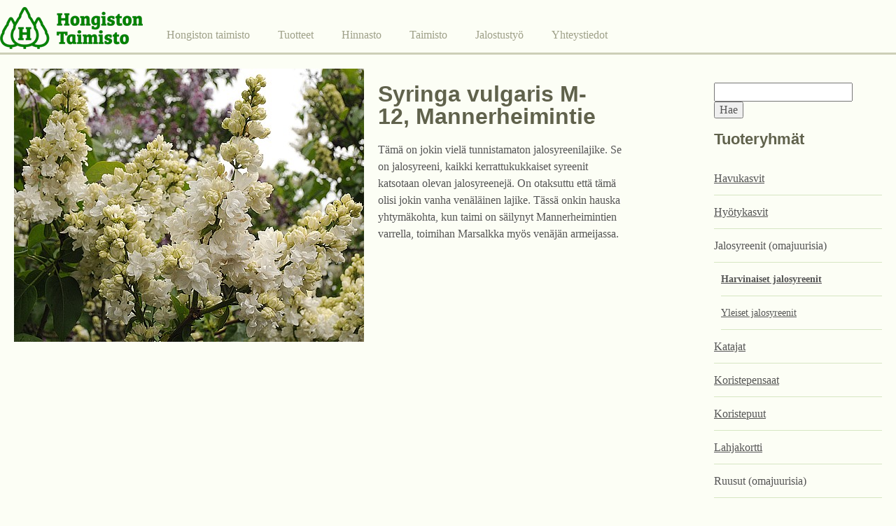

--- FILE ---
content_type: text/html; charset=UTF-8
request_url: https://hongistontaimisto.fi/tuote/syringa-vulgaris-m-12-mannerheimintie/
body_size: 28344
content:
<!DOCTYPE html>
<html lang="fi">
<head>
<title>Syringa vulgaris M-12, Mannerheimintie - Hongiston TaimistoHongiston Taimisto</title>
<meta name="description" content="Syringa vulgaris M-12, Mannerheimintie" />
<meta charset="UTF-8" />
<meta name="viewport" content="width=device-width" />

<!-- The little things -->
	<link rel="profile" href="http://gmpg.org/xfn/11" />
	<link rel="icon" type="image/png" href="https://hongistontaimisto.fi/wp-content/themes/Hongisto/flozo/assets/images/favicon.png" />
	<link rel="pingback" href="https://hongistontaimisto.fi/xmlrpc.php" />
	
<!-- The little things -->
	
<!-- Stylesheets -->	<link rel="stylesheet" href="https://hongistontaimisto.fi/wp-content/themes/Hongisto/flozo/slicknav.min.css">
	<link rel="stylesheet" href="https://hongistontaimisto.fi/wp-content/themes/Hongisto/flozo/style.css" media="all" />
	<link rel="stylesheet" href="https://hongistontaimisto.fi/wp-content/themes/Hongisto/flozo/bjqs.css">
	<link href='http://fonts.googleapis.com/css?family=Bree+Serif' rel='stylesheet' type='text/css'>
	
<!-- Stylesheets -->

<!-- Load scripts quick smart -->
	<script src="https://hongistontaimisto.fi/wp-content/themes/Hongisto/flozo/assets/scripts/modernizr-2.0.6.js"></script>
	<script src="https://hongistontaimisto.fi/wp-content/themes/Hongisto/flozo/js/jquery-1.10.2.min.js"></script>
	<script src="https://hongistontaimisto.fi/wp-content/themes/Hongisto/flozo/js/jquery-ui-1.10.2.min.js"></script>
	<script src="https://hongistontaimisto.fi/wp-content/themes/Hongisto/flozo/js/bjqs-1.3.min.js"></script>
	<script src="https://hongistontaimisto.fi/wp-content/themes/Hongisto/flozo/js/common.js"></script>	<script src="https://hongistontaimisto.fi/wp-content/themes/Hongisto/flozo/js/jquery.slicknav.min.js"></script>
	 
    <!--[if (lt IE 9) & (!IEMobile)]>
		<script src="https://hongistontaimisto.fi/wp-content/themes/Hongisto/flozo/assets/scripts/respond.js"></script>
		<script src="https://hongistontaimisto.fi/wp-content/themes/Hongisto/flozo/assets/scripts/selectivizr-min.js"></script>
	<![endif]-->
<!-- Load scripts quick smart -->	<script>	$(function(){		$('.ylavalikko_mobile ul.menu').slicknav({			label: 'Hongiston Taimisto'		});	});</script>
<style type="text/css">
	ul#menu-main, li.bjqs-prev a, li.bjqs-next a{
		background-color: ;	
	}
	#content .blog ul li a:hover, p.entry-meta, .entry-summary h2 a:hover{
		color: ;
	}
	#content .work ul li h3, #content .work ul li h2{
		border-color: ;
		
	}
	::selection {background: ; color: #fff}
	::-moz-selection {background:; color: #fff}
	
	::selection {background: ; color: #fff}
	.sub-navigation li a:hover, ul li.current_page_item {
		background: ; color: #fff
	}
	li.comment{
		border-bottom: 3px solid ;
	}
	
</style>

<meta name='robots' content='index, follow, max-image-preview:large, max-snippet:-1, max-video-preview:-1' />

	<!-- This site is optimized with the Yoast SEO plugin v20.6 - https://yoast.com/wordpress/plugins/seo/ -->
	<link rel="canonical" href="http://hongistontaimisto.fi/tuote/syringa-vulgaris-m-12-mannerheimintie/" />
	<meta property="og:locale" content="fi_FI" />
	<meta property="og:type" content="article" />
	<meta property="og:title" content="Syringa vulgaris M-12, Mannerheimintie - Hongiston Taimisto" />
	<meta property="og:description" content="Tämä on jokin vielä tunnistamaton jalosyreenilajike. Se on jalosyreeni, kaikki kerrattukukkaiset syreenit katsotaan olevan jalosyreenejä. On otaksuttu että tämä olisi jokin vanha venäläinen lajike. Tässä onkin hauska yhtymäkohta, kun taimi on säilynyt Mannerheimintien varrella, toimihan Marsalkka myös venäjän armeijassa." />
	<meta property="og:url" content="http://hongistontaimisto.fi/tuote/syringa-vulgaris-m-12-mannerheimintie/" />
	<meta property="og:site_name" content="Hongiston Taimisto" />
	<meta property="article:modified_time" content="2015-03-28T21:59:08+00:00" />
	<meta property="og:image" content="http://hongistontaimisto.fi/wp-content/uploads/2015/03/vanhsyr2.jpg" />
	<meta property="og:image:width" content="500" />
	<meta property="og:image:height" content="390" />
	<meta property="og:image:type" content="image/jpeg" />
	<script type="application/ld+json" class="yoast-schema-graph">{"@context":"https://schema.org","@graph":[{"@type":"WebPage","@id":"http://hongistontaimisto.fi/tuote/syringa-vulgaris-m-12-mannerheimintie/","url":"http://hongistontaimisto.fi/tuote/syringa-vulgaris-m-12-mannerheimintie/","name":"Syringa vulgaris M-12, Mannerheimintie - Hongiston Taimisto","isPartOf":{"@id":"https://hongistontaimisto.fi/#website"},"primaryImageOfPage":{"@id":"http://hongistontaimisto.fi/tuote/syringa-vulgaris-m-12-mannerheimintie/#primaryimage"},"image":{"@id":"http://hongistontaimisto.fi/tuote/syringa-vulgaris-m-12-mannerheimintie/#primaryimage"},"thumbnailUrl":"https://hongistontaimisto.fi/wp-content/uploads/2015/03/vanhsyr2.jpg","datePublished":"2015-03-04T18:02:22+00:00","dateModified":"2015-03-28T21:59:08+00:00","breadcrumb":{"@id":"http://hongistontaimisto.fi/tuote/syringa-vulgaris-m-12-mannerheimintie/#breadcrumb"},"inLanguage":"fi","potentialAction":[{"@type":"ReadAction","target":["http://hongistontaimisto.fi/tuote/syringa-vulgaris-m-12-mannerheimintie/"]}]},{"@type":"ImageObject","inLanguage":"fi","@id":"http://hongistontaimisto.fi/tuote/syringa-vulgaris-m-12-mannerheimintie/#primaryimage","url":"https://hongistontaimisto.fi/wp-content/uploads/2015/03/vanhsyr2.jpg","contentUrl":"https://hongistontaimisto.fi/wp-content/uploads/2015/03/vanhsyr2.jpg","width":500,"height":390},{"@type":"BreadcrumbList","@id":"http://hongistontaimisto.fi/tuote/syringa-vulgaris-m-12-mannerheimintie/#breadcrumb","itemListElement":[{"@type":"ListItem","position":1,"name":"Home","item":"https://hongistontaimisto.fi/"},{"@type":"ListItem","position":2,"name":"Syringa vulgaris M-12, Mannerheimintie"}]},{"@type":"WebSite","@id":"https://hongistontaimisto.fi/#website","url":"https://hongistontaimisto.fi/","name":"Hongiston Taimisto","description":"","potentialAction":[{"@type":"SearchAction","target":{"@type":"EntryPoint","urlTemplate":"https://hongistontaimisto.fi/?s={search_term_string}"},"query-input":"required name=search_term_string"}],"inLanguage":"fi"}]}</script>
	<!-- / Yoast SEO plugin. -->


<link rel='dns-prefetch' href='//platform-api.sharethis.com' />
<script type="text/javascript">
window._wpemojiSettings = {"baseUrl":"https:\/\/s.w.org\/images\/core\/emoji\/14.0.0\/72x72\/","ext":".png","svgUrl":"https:\/\/s.w.org\/images\/core\/emoji\/14.0.0\/svg\/","svgExt":".svg","source":{"concatemoji":"https:\/\/hongistontaimisto.fi\/wp-includes\/js\/wp-emoji-release.min.js?ver=6.2.8"}};
/*! This file is auto-generated */
!function(e,a,t){var n,r,o,i=a.createElement("canvas"),p=i.getContext&&i.getContext("2d");function s(e,t){p.clearRect(0,0,i.width,i.height),p.fillText(e,0,0);e=i.toDataURL();return p.clearRect(0,0,i.width,i.height),p.fillText(t,0,0),e===i.toDataURL()}function c(e){var t=a.createElement("script");t.src=e,t.defer=t.type="text/javascript",a.getElementsByTagName("head")[0].appendChild(t)}for(o=Array("flag","emoji"),t.supports={everything:!0,everythingExceptFlag:!0},r=0;r<o.length;r++)t.supports[o[r]]=function(e){if(p&&p.fillText)switch(p.textBaseline="top",p.font="600 32px Arial",e){case"flag":return s("\ud83c\udff3\ufe0f\u200d\u26a7\ufe0f","\ud83c\udff3\ufe0f\u200b\u26a7\ufe0f")?!1:!s("\ud83c\uddfa\ud83c\uddf3","\ud83c\uddfa\u200b\ud83c\uddf3")&&!s("\ud83c\udff4\udb40\udc67\udb40\udc62\udb40\udc65\udb40\udc6e\udb40\udc67\udb40\udc7f","\ud83c\udff4\u200b\udb40\udc67\u200b\udb40\udc62\u200b\udb40\udc65\u200b\udb40\udc6e\u200b\udb40\udc67\u200b\udb40\udc7f");case"emoji":return!s("\ud83e\udef1\ud83c\udffb\u200d\ud83e\udef2\ud83c\udfff","\ud83e\udef1\ud83c\udffb\u200b\ud83e\udef2\ud83c\udfff")}return!1}(o[r]),t.supports.everything=t.supports.everything&&t.supports[o[r]],"flag"!==o[r]&&(t.supports.everythingExceptFlag=t.supports.everythingExceptFlag&&t.supports[o[r]]);t.supports.everythingExceptFlag=t.supports.everythingExceptFlag&&!t.supports.flag,t.DOMReady=!1,t.readyCallback=function(){t.DOMReady=!0},t.supports.everything||(n=function(){t.readyCallback()},a.addEventListener?(a.addEventListener("DOMContentLoaded",n,!1),e.addEventListener("load",n,!1)):(e.attachEvent("onload",n),a.attachEvent("onreadystatechange",function(){"complete"===a.readyState&&t.readyCallback()})),(e=t.source||{}).concatemoji?c(e.concatemoji):e.wpemoji&&e.twemoji&&(c(e.twemoji),c(e.wpemoji)))}(window,document,window._wpemojiSettings);
</script>
<style type="text/css">
img.wp-smiley,
img.emoji {
	display: inline !important;
	border: none !important;
	box-shadow: none !important;
	height: 1em !important;
	width: 1em !important;
	margin: 0 0.07em !important;
	vertical-align: -0.1em !important;
	background: none !important;
	padding: 0 !important;
}
</style>
	<link rel='stylesheet' id='wp-block-library-css' href='https://hongistontaimisto.fi/wp-includes/css/dist/block-library/style.min.css?ver=6.2.8' type='text/css' media='all' />
<link rel='stylesheet' id='classic-theme-styles-css' href='https://hongistontaimisto.fi/wp-includes/css/classic-themes.min.css?ver=6.2.8' type='text/css' media='all' />
<style id='global-styles-inline-css' type='text/css'>
body{--wp--preset--color--black: #000000;--wp--preset--color--cyan-bluish-gray: #abb8c3;--wp--preset--color--white: #ffffff;--wp--preset--color--pale-pink: #f78da7;--wp--preset--color--vivid-red: #cf2e2e;--wp--preset--color--luminous-vivid-orange: #ff6900;--wp--preset--color--luminous-vivid-amber: #fcb900;--wp--preset--color--light-green-cyan: #7bdcb5;--wp--preset--color--vivid-green-cyan: #00d084;--wp--preset--color--pale-cyan-blue: #8ed1fc;--wp--preset--color--vivid-cyan-blue: #0693e3;--wp--preset--color--vivid-purple: #9b51e0;--wp--preset--gradient--vivid-cyan-blue-to-vivid-purple: linear-gradient(135deg,rgba(6,147,227,1) 0%,rgb(155,81,224) 100%);--wp--preset--gradient--light-green-cyan-to-vivid-green-cyan: linear-gradient(135deg,rgb(122,220,180) 0%,rgb(0,208,130) 100%);--wp--preset--gradient--luminous-vivid-amber-to-luminous-vivid-orange: linear-gradient(135deg,rgba(252,185,0,1) 0%,rgba(255,105,0,1) 100%);--wp--preset--gradient--luminous-vivid-orange-to-vivid-red: linear-gradient(135deg,rgba(255,105,0,1) 0%,rgb(207,46,46) 100%);--wp--preset--gradient--very-light-gray-to-cyan-bluish-gray: linear-gradient(135deg,rgb(238,238,238) 0%,rgb(169,184,195) 100%);--wp--preset--gradient--cool-to-warm-spectrum: linear-gradient(135deg,rgb(74,234,220) 0%,rgb(151,120,209) 20%,rgb(207,42,186) 40%,rgb(238,44,130) 60%,rgb(251,105,98) 80%,rgb(254,248,76) 100%);--wp--preset--gradient--blush-light-purple: linear-gradient(135deg,rgb(255,206,236) 0%,rgb(152,150,240) 100%);--wp--preset--gradient--blush-bordeaux: linear-gradient(135deg,rgb(254,205,165) 0%,rgb(254,45,45) 50%,rgb(107,0,62) 100%);--wp--preset--gradient--luminous-dusk: linear-gradient(135deg,rgb(255,203,112) 0%,rgb(199,81,192) 50%,rgb(65,88,208) 100%);--wp--preset--gradient--pale-ocean: linear-gradient(135deg,rgb(255,245,203) 0%,rgb(182,227,212) 50%,rgb(51,167,181) 100%);--wp--preset--gradient--electric-grass: linear-gradient(135deg,rgb(202,248,128) 0%,rgb(113,206,126) 100%);--wp--preset--gradient--midnight: linear-gradient(135deg,rgb(2,3,129) 0%,rgb(40,116,252) 100%);--wp--preset--duotone--dark-grayscale: url('#wp-duotone-dark-grayscale');--wp--preset--duotone--grayscale: url('#wp-duotone-grayscale');--wp--preset--duotone--purple-yellow: url('#wp-duotone-purple-yellow');--wp--preset--duotone--blue-red: url('#wp-duotone-blue-red');--wp--preset--duotone--midnight: url('#wp-duotone-midnight');--wp--preset--duotone--magenta-yellow: url('#wp-duotone-magenta-yellow');--wp--preset--duotone--purple-green: url('#wp-duotone-purple-green');--wp--preset--duotone--blue-orange: url('#wp-duotone-blue-orange');--wp--preset--font-size--small: 13px;--wp--preset--font-size--medium: 20px;--wp--preset--font-size--large: 36px;--wp--preset--font-size--x-large: 42px;--wp--preset--spacing--20: 0.44rem;--wp--preset--spacing--30: 0.67rem;--wp--preset--spacing--40: 1rem;--wp--preset--spacing--50: 1.5rem;--wp--preset--spacing--60: 2.25rem;--wp--preset--spacing--70: 3.38rem;--wp--preset--spacing--80: 5.06rem;--wp--preset--shadow--natural: 6px 6px 9px rgba(0, 0, 0, 0.2);--wp--preset--shadow--deep: 12px 12px 50px rgba(0, 0, 0, 0.4);--wp--preset--shadow--sharp: 6px 6px 0px rgba(0, 0, 0, 0.2);--wp--preset--shadow--outlined: 6px 6px 0px -3px rgba(255, 255, 255, 1), 6px 6px rgba(0, 0, 0, 1);--wp--preset--shadow--crisp: 6px 6px 0px rgba(0, 0, 0, 1);}:where(.is-layout-flex){gap: 0.5em;}body .is-layout-flow > .alignleft{float: left;margin-inline-start: 0;margin-inline-end: 2em;}body .is-layout-flow > .alignright{float: right;margin-inline-start: 2em;margin-inline-end: 0;}body .is-layout-flow > .aligncenter{margin-left: auto !important;margin-right: auto !important;}body .is-layout-constrained > .alignleft{float: left;margin-inline-start: 0;margin-inline-end: 2em;}body .is-layout-constrained > .alignright{float: right;margin-inline-start: 2em;margin-inline-end: 0;}body .is-layout-constrained > .aligncenter{margin-left: auto !important;margin-right: auto !important;}body .is-layout-constrained > :where(:not(.alignleft):not(.alignright):not(.alignfull)){max-width: var(--wp--style--global--content-size);margin-left: auto !important;margin-right: auto !important;}body .is-layout-constrained > .alignwide{max-width: var(--wp--style--global--wide-size);}body .is-layout-flex{display: flex;}body .is-layout-flex{flex-wrap: wrap;align-items: center;}body .is-layout-flex > *{margin: 0;}:where(.wp-block-columns.is-layout-flex){gap: 2em;}.has-black-color{color: var(--wp--preset--color--black) !important;}.has-cyan-bluish-gray-color{color: var(--wp--preset--color--cyan-bluish-gray) !important;}.has-white-color{color: var(--wp--preset--color--white) !important;}.has-pale-pink-color{color: var(--wp--preset--color--pale-pink) !important;}.has-vivid-red-color{color: var(--wp--preset--color--vivid-red) !important;}.has-luminous-vivid-orange-color{color: var(--wp--preset--color--luminous-vivid-orange) !important;}.has-luminous-vivid-amber-color{color: var(--wp--preset--color--luminous-vivid-amber) !important;}.has-light-green-cyan-color{color: var(--wp--preset--color--light-green-cyan) !important;}.has-vivid-green-cyan-color{color: var(--wp--preset--color--vivid-green-cyan) !important;}.has-pale-cyan-blue-color{color: var(--wp--preset--color--pale-cyan-blue) !important;}.has-vivid-cyan-blue-color{color: var(--wp--preset--color--vivid-cyan-blue) !important;}.has-vivid-purple-color{color: var(--wp--preset--color--vivid-purple) !important;}.has-black-background-color{background-color: var(--wp--preset--color--black) !important;}.has-cyan-bluish-gray-background-color{background-color: var(--wp--preset--color--cyan-bluish-gray) !important;}.has-white-background-color{background-color: var(--wp--preset--color--white) !important;}.has-pale-pink-background-color{background-color: var(--wp--preset--color--pale-pink) !important;}.has-vivid-red-background-color{background-color: var(--wp--preset--color--vivid-red) !important;}.has-luminous-vivid-orange-background-color{background-color: var(--wp--preset--color--luminous-vivid-orange) !important;}.has-luminous-vivid-amber-background-color{background-color: var(--wp--preset--color--luminous-vivid-amber) !important;}.has-light-green-cyan-background-color{background-color: var(--wp--preset--color--light-green-cyan) !important;}.has-vivid-green-cyan-background-color{background-color: var(--wp--preset--color--vivid-green-cyan) !important;}.has-pale-cyan-blue-background-color{background-color: var(--wp--preset--color--pale-cyan-blue) !important;}.has-vivid-cyan-blue-background-color{background-color: var(--wp--preset--color--vivid-cyan-blue) !important;}.has-vivid-purple-background-color{background-color: var(--wp--preset--color--vivid-purple) !important;}.has-black-border-color{border-color: var(--wp--preset--color--black) !important;}.has-cyan-bluish-gray-border-color{border-color: var(--wp--preset--color--cyan-bluish-gray) !important;}.has-white-border-color{border-color: var(--wp--preset--color--white) !important;}.has-pale-pink-border-color{border-color: var(--wp--preset--color--pale-pink) !important;}.has-vivid-red-border-color{border-color: var(--wp--preset--color--vivid-red) !important;}.has-luminous-vivid-orange-border-color{border-color: var(--wp--preset--color--luminous-vivid-orange) !important;}.has-luminous-vivid-amber-border-color{border-color: var(--wp--preset--color--luminous-vivid-amber) !important;}.has-light-green-cyan-border-color{border-color: var(--wp--preset--color--light-green-cyan) !important;}.has-vivid-green-cyan-border-color{border-color: var(--wp--preset--color--vivid-green-cyan) !important;}.has-pale-cyan-blue-border-color{border-color: var(--wp--preset--color--pale-cyan-blue) !important;}.has-vivid-cyan-blue-border-color{border-color: var(--wp--preset--color--vivid-cyan-blue) !important;}.has-vivid-purple-border-color{border-color: var(--wp--preset--color--vivid-purple) !important;}.has-vivid-cyan-blue-to-vivid-purple-gradient-background{background: var(--wp--preset--gradient--vivid-cyan-blue-to-vivid-purple) !important;}.has-light-green-cyan-to-vivid-green-cyan-gradient-background{background: var(--wp--preset--gradient--light-green-cyan-to-vivid-green-cyan) !important;}.has-luminous-vivid-amber-to-luminous-vivid-orange-gradient-background{background: var(--wp--preset--gradient--luminous-vivid-amber-to-luminous-vivid-orange) !important;}.has-luminous-vivid-orange-to-vivid-red-gradient-background{background: var(--wp--preset--gradient--luminous-vivid-orange-to-vivid-red) !important;}.has-very-light-gray-to-cyan-bluish-gray-gradient-background{background: var(--wp--preset--gradient--very-light-gray-to-cyan-bluish-gray) !important;}.has-cool-to-warm-spectrum-gradient-background{background: var(--wp--preset--gradient--cool-to-warm-spectrum) !important;}.has-blush-light-purple-gradient-background{background: var(--wp--preset--gradient--blush-light-purple) !important;}.has-blush-bordeaux-gradient-background{background: var(--wp--preset--gradient--blush-bordeaux) !important;}.has-luminous-dusk-gradient-background{background: var(--wp--preset--gradient--luminous-dusk) !important;}.has-pale-ocean-gradient-background{background: var(--wp--preset--gradient--pale-ocean) !important;}.has-electric-grass-gradient-background{background: var(--wp--preset--gradient--electric-grass) !important;}.has-midnight-gradient-background{background: var(--wp--preset--gradient--midnight) !important;}.has-small-font-size{font-size: var(--wp--preset--font-size--small) !important;}.has-medium-font-size{font-size: var(--wp--preset--font-size--medium) !important;}.has-large-font-size{font-size: var(--wp--preset--font-size--large) !important;}.has-x-large-font-size{font-size: var(--wp--preset--font-size--x-large) !important;}
.wp-block-navigation a:where(:not(.wp-element-button)){color: inherit;}
:where(.wp-block-columns.is-layout-flex){gap: 2em;}
.wp-block-pullquote{font-size: 1.5em;line-height: 1.6;}
</style>
<script type='text/javascript' src='//platform-api.sharethis.com/js/sharethis.js#source=googleanalytics-wordpress#product=ga' id='googleanalytics-platform-sharethis-js'></script>
<link rel="https://api.w.org/" href="https://hongistontaimisto.fi/wp-json/" /><link rel="EditURI" type="application/rsd+xml" title="RSD" href="https://hongistontaimisto.fi/xmlrpc.php?rsd" />
<link rel="wlwmanifest" type="application/wlwmanifest+xml" href="https://hongistontaimisto.fi/wp-includes/wlwmanifest.xml" />
<link rel='shortlink' href='https://hongistontaimisto.fi/?p=87' />
<link rel="alternate" type="application/json+oembed" href="https://hongistontaimisto.fi/wp-json/oembed/1.0/embed?url=https%3A%2F%2Fhongistontaimisto.fi%2Ftuote%2Fsyringa-vulgaris-m-12-mannerheimintie%2F" />
<link rel="alternate" type="text/xml+oembed" href="https://hongistontaimisto.fi/wp-json/oembed/1.0/embed?url=https%3A%2F%2Fhongistontaimisto.fi%2Ftuote%2Fsyringa-vulgaris-m-12-mannerheimintie%2F&#038;format=xml" />
</head>

<body class="tuote-template-default single single-tuote postid-87">
	<div id="fb-root"></div>
<script>(function(d, s, id) {
  var js, fjs = d.getElementsByTagName(s)[0];
  if (d.getElementById(id)) return;
  js = d.createElement(s); js.id = id;
  js.src = "//connect.facebook.net/en_GB/sdk.js#xfbml=1&version=v2.5&appId=350917161613626";
  fjs.parentNode.insertBefore(js, fjs);
}(document, 'script', 'facebook-jssdk'));</script>

<div id="container">
    <header role="banner">
     
    </header>
	<div class="ylavalikko">
	<div class="navlogo"><a href="http://hongistontaimisto.fi"></a></div>
   <ul id="menu-paavalikko" class="menu"><li id="menu-item-57" class="menu-item menu-item-type-post_type menu-item-object-page menu-item-home menu-item-57"><a href="https://hongistontaimisto.fi/">Hongiston taimisto</a></li>
<li id="menu-item-784" class="menu-item menu-item-type-taxonomy menu-item-object-tuoteryhma menu-item-784"><a href="https://hongistontaimisto.fi/tuoteryhmat/ruusut/pensasruusut/">Tuotteet</a></li>
<li id="menu-item-813" class="menu-item menu-item-type-post_type menu-item-object-page menu-item-813"><a href="https://hongistontaimisto.fi/hinnasto/">Hinnasto</a></li>
<li id="menu-item-58" class="menu-item menu-item-type-post_type menu-item-object-page menu-item-58"><a href="https://hongistontaimisto.fi/taimisto/">Taimisto</a></li>
<li id="menu-item-76" class="menu-item menu-item-type-post_type menu-item-object-page menu-item-76"><a href="https://hongistontaimisto.fi/jalostustyo/">Jalostustyö</a></li>
<li id="menu-item-61" class="menu-item menu-item-type-post_type menu-item-object-page menu-item-61"><a href="https://hongistontaimisto.fi/yhteystiedot-2/">Yhteystiedot</a></li>
</ul> 
	<div style="clear: both;"></div>
	</div>
	<div class="ylavalikko_mobile">
	<div class="navlogo"><a href="http://hongistontaimisto.fi"></a></div>
   <ul id="menu-paavalikko-1" class="menu"><li class="menu-item menu-item-type-post_type menu-item-object-page menu-item-home menu-item-57"><a href="https://hongistontaimisto.fi/">Hongiston taimisto</a></li>
<li class="menu-item menu-item-type-taxonomy menu-item-object-tuoteryhma menu-item-has-children menu-item-784"><a href="https://hongistontaimisto.fi/tuoteryhmat/ruusut/pensasruusut/">Tuotteet</a>
<ul class="sub-menu">
	<li id="menu-item-775" class="menu-item menu-item-type-taxonomy menu-item-object-tuoteryhma menu-item-has-children menu-item-775"><a href="https://hongistontaimisto.fi/tuoteryhmat/ruusut/">Ruusut (omajuurisia)</a>
	<ul class="sub-menu">
		<li id="menu-item-776" class="menu-item menu-item-type-taxonomy menu-item-object-tuoteryhma menu-item-776"><a href="https://hongistontaimisto.fi/tuoteryhmat/ruusut/pensasruusut/">Pensasruusut</a></li>
		<li id="menu-item-777" class="menu-item menu-item-type-taxonomy menu-item-object-tuoteryhma menu-item-777"><a href="https://hongistontaimisto.fi/tuoteryhmat/ruusut/koynnosruusut/">Köynnösruusut</a></li>
		<li id="menu-item-778" class="menu-item menu-item-type-taxonomy menu-item-object-tuoteryhma menu-item-778"><a href="https://hongistontaimisto.fi/tuoteryhmat/ruusut/luonnonruusut/">Luonnonruusut</a></li>
		<li id="menu-item-779" class="menu-item menu-item-type-taxonomy menu-item-object-tuoteryhma menu-item-779"><a href="https://hongistontaimisto.fi/tuoteryhmat/ruusut/ryhmaruusut/">Ryhmäruusut</a></li>
	</ul>
</li>
	<li id="menu-item-780" class="menu-item menu-item-type-taxonomy menu-item-object-tuoteryhma current-tuote-ancestor current-menu-parent current-tuote-parent menu-item-has-children menu-item-780"><a href="https://hongistontaimisto.fi/tuoteryhmat/jalosyreenit/">Jalosyreenit (omajuurisia)</a>
	<ul class="sub-menu">
		<li id="menu-item-781" class="menu-item menu-item-type-taxonomy menu-item-object-tuoteryhma current-tuote-ancestor current-menu-parent current-tuote-parent menu-item-781"><a href="https://hongistontaimisto.fi/tuoteryhmat/jalosyreenit/harvinaisetjalosyreenit/">Harvinaiset jalosyreenit</a></li>
		<li id="menu-item-782" class="menu-item menu-item-type-taxonomy menu-item-object-tuoteryhma menu-item-782"><a href="https://hongistontaimisto.fi/tuoteryhmat/jalosyreenit/yleisetjalosyreenit/">Yleiset jalosyreenit</a></li>
	</ul>
</li>
	<li id="menu-item-783" class="menu-item menu-item-type-taxonomy menu-item-object-tuoteryhma menu-item-783"><a href="https://hongistontaimisto.fi/tuoteryhmat/katajat/">Katajat</a></li>
</ul>
</li>
<li class="menu-item menu-item-type-post_type menu-item-object-page menu-item-813"><a href="https://hongistontaimisto.fi/hinnasto/">Hinnasto</a></li>
<li class="menu-item menu-item-type-post_type menu-item-object-page menu-item-58"><a href="https://hongistontaimisto.fi/taimisto/">Taimisto</a></li>
<li class="menu-item menu-item-type-post_type menu-item-object-page menu-item-76"><a href="https://hongistontaimisto.fi/jalostustyo/">Jalostustyö</a></li>
<li class="menu-item menu-item-type-post_type menu-item-object-page menu-item-61"><a href="https://hongistontaimisto.fi/yhteystiedot-2/">Yhteystiedot</a></li>
</ul> 
	<div style="clear: both;"></div>
	</div>	
	<div id="content">
	
	<section role="complementary" class="secondary-content">
	
		<div class="kategoriapalkki">
			<li id="search-3" class="widget widget_search"><form role="search" method="get" id="searchform" class="searchform" action="https://hongistontaimisto.fi/">
				<div>
					<label class="screen-reader-text" for="s">Haku:</label>
					<input type="text" value="" name="s" id="s" />
					<input type="submit" id="searchsubmit" value="Hae" />
				</div>
			</form></li>			<h3>Tuoteryhmät</h3>
			<ul>
				<li class=""><a href="https://hongistontaimisto.fi/tuoteryhmat/havukasvit/">Havukasvit</a></li><li class=""><a href="https://hongistontaimisto.fi/tuoteryhmat/hyotykasvit/">Hyötykasvit</a></li><li class=""><span>Jalosyreenit (omajuurisia)</span></li><ul><li class="current"><a href="https://hongistontaimisto.fi/tuoteryhmat/jalosyreenit/harvinaisetjalosyreenit/">Harvinaiset jalosyreenit</a></li><li class=""><a href="https://hongistontaimisto.fi/tuoteryhmat/jalosyreenit/yleisetjalosyreenit/">Yleiset jalosyreenit</a></li></ul><li class=""><a href="https://hongistontaimisto.fi/tuoteryhmat/katajat/">Katajat</a></li><li class=""><a href="https://hongistontaimisto.fi/tuoteryhmat/koristepensaat/">Koristepensaat</a></li><li class=""><a href="https://hongistontaimisto.fi/tuoteryhmat/koristepuut/">Koristepuut</a></li><li class=""><a href="https://hongistontaimisto.fi/tuoteryhmat/lahjakortti/">Lahjakortti</a></li><li class=""><span>Ruusut (omajuurisia)</span></li><ul><li class=""><a href="https://hongistontaimisto.fi/tuoteryhmat/ruusut/pensasruusut/">Pensasruusut</a></li><li class=""><a href="https://hongistontaimisto.fi/tuoteryhmat/ruusut/ryhmaruusut/">Ryhmäruusut</a></li><li class=""><a href="https://hongistontaimisto.fi/tuoteryhmat/ruusut/koynnosruusut/">Köynnösruusut</a></li><li class=""><a href="https://hongistontaimisto.fi/tuoteryhmat/ruusut/luonnonruusut/">Luonnonruusut</a></li></ul>			</ul>
			<img style="margin: 0 auto;" src="https://hongistontaimisto.fi/wp-content/themes/Hongisto/flozo/images/suomalainentaimi.png" alt="Suomalainen taimi" />
		</div>
</section>


	
				<div class="info">
			    <article role="main" class="primary-content tuotesivu the-content" id="post-87">
			
									
																	<div class="floatleft">
						<img width="500" height="390" src="https://hongistontaimisto.fi/wp-content/uploads/2015/03/vanhsyr2.jpg" class="attachment-872x398 size-872x398 wp-post-image" alt="" decoding="async" srcset="https://hongistontaimisto.fi/wp-content/uploads/2015/03/vanhsyr2.jpg 500w, https://hongistontaimisto.fi/wp-content/uploads/2015/03/vanhsyr2-300x234.jpg 300w" sizes="(max-width: 500px) 100vw, 500px" />					</div>
							<div class="columns floatleft">
				<h1>Syringa vulgaris M-12, Mannerheimintie</h1>
				<div class="tuoteteksti">
					<p>Tämä on jokin vielä tunnistamaton jalosyreenilajike. Se on jalosyreeni, kaikki kerrattukukkaiset syreenit katsotaan olevan jalosyreenejä. On otaksuttu että tämä olisi jokin vanha venäläinen lajike. Tässä onkin hauska yhtymäkohta, kun taimi on säilynyt Mannerheimintien varrella, toimihan Marsalkka myös venäjän armeijassa.</p>
				</div>
				

--- FILE ---
content_type: text/css
request_url: https://hongistontaimisto.fi/wp-content/themes/Hongisto/flozo/style.css
body_size: 12897
content:
/*

	Theme Name: Hongiston Taimisto
	Author: Mainostoimisto Nexxo
	Version: 1.0
	Description: Teema sivustolle

	

*/

html,body,div,span,object,iframe,h1,h2,h3,h4,h5,h6,p,blockquote,pre,abbr,address,cite,code,del,dfn,em,img,ins,kbd,q,samp,small,strong,sub,sup,var,b,i,dl,dt,dd,ol,ul,li,fieldset,form,label,legend,table,caption,tbody,tfoot,thead,tr,th,td,article,aside,dialog,figure,footer,header,hgroup,menu,nav,section,time,mark,audio,video{margin:0;padding:0;border:0;outline:0;vertical-align:baseline;background:transparent}article,aside,dialog,figure,footer,header,hgroup,nav,section{display:block}nav ul{list-style:none}blockquote,q{quotes:none}blockquote:before,blockquote:after,q:before,q:after{content:'';content:none}a{margin:0;padding:0;border:0;vertical-align:baseline;background:transparent}ins,mark{background:#333;color:#fff;text-decoration:none}mark{padding:0 3px;}del{text-decoration:line-through}abbr[title],dfn[title]{border-bottom:1px dotted #000;cursor:help}table{border-collapse:collapse;border-spacing:0}hr{display:block;height:1px;border:0;border-top:1px solid #ccc;margin:1em 0;padding:0}input,select{vertical-align:middle}::-moz-selection,::-webkit-selection,::selection {text-shadow:none;background:#ee4952;color:#fff;}


/* Initial Setup */




html, input {
	font: 100%/1.5 sans-serif;
}

body {
	abackground-image: url('images/tausta2.jpg');
	abackground-image: url('http://whm17.louhi.net/~hongisto/wp-content/uploads/2015/03/IMG_0864.jpg');
	abackground-image: url("http://whm17.louhi.net/~hongisto/wp-content/uploads/2015/02/vanhaTerassiOikPun1.jpg");
	background-color: rgb(249, 249, 249);
	background-color: #FCFEF5;
	background-size: cover;
	background-attachment: fixed;
}
body,
input,
textarea {
	font: 16px/21px Georgia, "Times New Roman", Times, serif;
	color: #555;
}

a{
	color: #555;
}
p{
	afont-style: italic;
}

.clear {
	clear: both;
	display: block;
	font-size: 0;
	height: 0;
	line-height: 0;
	width:100%;
}
a{
	text-decoration: none;
}
a:hover{
	text-decoration: underline;
}

p,
pre,
ul,
ol,
dl,
dd,
blockquote,
address,
table,
fieldset,
form,
.gallery-row,
.post-thumb,
.author-bio { margin-bottom: 20px; }

h1,
h2,
h3,
h4,
h5,
h6 {
    color: #2a2d32;
	color: #60624C;
    font-family: 'Bree Serif', Helvetica, Arial, sans-serif;
	afont-weight: bold;
	padding: 0;
}


h1 {
	font-size: 32px;
	line-height: 32px;
}

h2 {
	font-size: 22px;
	line-height: 22px;
	margin: 0 0 0px 0;
}

h3 {
	font-size: 22px;
	line-height: 20px;
}

h4 {
	font-size: 14px;
	line-height: 18px;
}

h5 {
	font-size: 12px;
	line-height: 18px;
}

h6 {
	font-size: 10px;
	line-height: 16px;
}


blockquote { }
	
blockquote cite { }	




img, 
a img {
	max-width: 		100%;
}

input[type=text],
input[type=tel],
input[type=email],
input[type=submit],
select { }

figure { }

figcaption { }

.alignleft,
.alignright {

	float: none;
}

#container {
	max-width: 1300px;
	margin: 0 auto;
	abackground: #FFF;
	abox-shadow: 0px 0px 28px rgba(0, 0, 0, 0.1);
}
.home #container { abackground: transparent !important; }
.bjqs-slide {
    position: relative !important;
}
.bjqs-slide img {
    max-width: 100%;  
    
    width: 100% !important;
    height: auto !important;
    position: absolute;  
    top: -100% !important;  
    bottom: 0;  
    left: 0;  
    right: 0;  
    margin: auto;
}
*:first-child+html img {
    position: relative;
    top: expression((this.parentNode.clientHeight-this.clientHeight)/2+"px");
}
.kategoriat { 
  abackground: #FCFCFC;
}
.kategoriat ul {
	margin-top: 20px;
}
.kategoriat ul li {
	display: block;
	float: left;
	width: 19%;
	height: 200px;
	background-size: cover;
	margin: 0.5%;
	position: relative;
	transition: transform 0.5s;
	border-radius: 4px;
	overflow:hidden;
	background-position: 50% 50%;
}
.kategoriat ul li .nimi {
	display: block;
	width: 100%;
	background: #D6E6C3;
	text-align: center;
	position: absolute;
	font-weight: bold;
	color: #333;
	bottom: 0;
}
.kategoriat ul li a { display: block; width:100%; height: 100%; }
.kategoriat ul li:hover {
	transform: translateY(-5px);
}
.kategoriat ul li:hover .nimi {
	background: #CDCFB7;
	
	font-weight: bold;
	text-decoration: underline;
}

.kategoriat .nimi span { margin: 8px 0; display: block; font-size: 16px;}


.etusivukuva {
	height: 400px;
	background-size: cover;
	background-repeat: no-repeat;
    background-position: 50% 5%;
	position: relative;
	abackground: transparent !important;
}
.esittelyteksti {
	background: rgba(252, 252, 242, 1);
	background: #FCFEF5;
	position: absolute;
	bottom: 0;
	left: 31px;
	height: auto;
	max-width: 600px;
}
.esittelyteksti p { margin-left: 20px; margin-right: 20px; font-size: 16px; line-height: 1.6em; }
.kategoriat {
	padding: 50px;
	abackground: #FCFCFC;
}
.tuotteet { margin-right: 193px;}
.tuotteet article {
	vertical-align: top;
	display: inline-block;
	width: 150px;
	abackground: #F1F4F9;
	margin: 5px;
	transition: transform 0.3s;
	height: 240px;
}
.tuotteet article:hover {
	transform: transformY(-5px);
}
.tuotelaatikko h2 {
	font-size: 16px;
	margin-left: 5px;
	margin-bottom: 8px;
	font-weight: normal;
}
.tuotelaatikko a.koko {
	display: block;
	width: 100%;
	height: 100%;
	margin: 0;
	padding: 0;
	border: none;
}
.tuotelaatikko a.koko img {
	border: none;
}
.tuotelaatikko p { margin-left: 5px; }
.kategoriapalkki { width: 240px; float: right; margin-top: 40px; margin-right: 20px; }
.kategoriapalkki h3 { margin-bottom: 1em; }
.kategoriapalkki ul, .kategoriapalkki li { display: block; }
.kategoriapalkki ul li a, .kategoriapalkki ul li span { font-size: 16px; padding: 13px 0; border-bottom: 1px #D6E6C3 solid; display: block;}
.kategoriapalkki ul li span { }
.kategoriapalkki ul ul { margin: 0; }
.kategoriapalkki ul ul li a { margin-left: 10px; font-size: 14px; }
.kategoriapalkki ul li.current a { font-weight: bold; }
#content h1, .kategoriaotsikko { margin: 20px; margin-left: 0; }
#content { margin-left: 20px; }
.home #content { margin-left: 0; }
.home #content h1 { margin-left: 20px; }
.ylavalikko { border-bottom: 3px #CDCFB7 solid; abackground: #C3F03F; abackground:#CFEC26;aborder-radius: 0 0 20px 20px;overflow:hidden;}

.floatleft { float: left; }
.columns.floatleft { width: 350px; margin-left: 20px; }
a.takaisin {
	padding: 12px 20px;
	border-radius: 10px;
	background: #D6E6C3;
	box-shadow: 2px 2px 0 rgba(0,0,0,0.1);
	color: #333;
}
a.takaisin:hover {
	text-decoration: underline;
	background: #CDCFB7;
}

#menu-paavalikko {
	font-family: 'Bree Serif', Serif;
	font-size: 16px;
	margin: 0;
	display: inline-block;
}
#menu-paavalikko li {
	display:block;
	float: left;
}
#menu-paavalikko li a {
	padding: 10px 20px;
	display: block;
	color: #9FA189;
	abackground: #CFEC26;
}
#amenu-paavalikko li:nth-child(even) a {
	abackground: #C3F03F;
}
#menu-paavalikko li a:hover {
	abackground: green;
	acolor: #CDCFB7;
	color: #60624C;
}
#menu-paavalikko .current-menu-item a { abackground: green; acolor: #CDCFB7; afont-weight: bold; color: #60624C;}

.alapalkki {
	background: #D6E6C3;
	padding: 20px;
}
.alapalkki h3 { margin-bottom: 0.5em; }
.asiakashyodyt {
	text-align: center;
	abackground: rgb(155, 151, 135);
	padding-top: 21px;
}
.hyotylaatikko {
	display:inline-block;
	width: 20%;
	margin: 0 0.5%;
	vertical-align: top;
	abox-shadow: 0px 10px 2px rgba(0,0,0,0.2);
	border-radius: 50px;
	padding: 5%;
	abackground: rgb(249, 249, 249);
}
.hyotylaatikko h3 { margin-bottom: 15px; margin-top: 10px;}
.hyotylaatikko .sisalto p {
	text-align: left;
	font-size: 16px;
	line-height: 1.6em;
}
.hyotylaatikko .kuva {
	display: inline-block;
	width: 150px;
	height: 150px;
	background: #EEE;
	border-radius: 100px;
	margin-bottom: 10px;
	overflow: hidden;
	background-size: cover;
	background-position: 50% 50%;
}
.hyotylaatikko .inner { width: 100%; height: 100%; background-size:cover; }
.hyotylaatikko.box1 { atransform: rotatez(-2deg); }
.hyotylaatikko.box3 { atransform: rotatez(2deg); }
.laajakuva {
	margin-right: 247px;
	aheight: 312px;
	background-size: cover;
	position: relative;
	margin-top: 14px;
	background-position: 50% 50%;
}
.laajakuva img {
	position: absolute;
	left: 10px;
	bottom: 10px;
	border: 4px solid white;
}
.laajakuva img.isok { position: static; border: none;}
table.tuotetiedot td, table.tuotetiedot th { text-align: left; }
.kategoriakuvaus p { font-size: 16px; line-height: 1.6em; }
.kategoriakuvaus { margin-right: 300px; }
.tuoteteksti {
	margin-top: 1em;
	font-size: 16px;
	line-height: 1.5em;
}
.tuotesivu { padding-top: 20px; }
.fitimg { margin-right: 300px; }
.fitimg img {
	display: none;
	float: left;
}
.eikuvaa {
	height: 150px;
	background-color: #CDCFB7;
}
.kategoriapalkki label { display: none; }
#content a { text-decoration: underline; }
#content table {
	width: 700px !important;
	line-height: 1.6em;
	margin-right: 300px !important;
}#content table.tuotetiedot {	min-width: 400px;	text-align: left;	font-size: 16px;	margin-right: 0;	width: auto !important;		line-height: 1.6em;}
#content td, #content th {
	padding: 10px;
}
#content th { font-weight: bold; }
#content table tr:nth-child(2n) {
	background: #D6E6C3;
	
}
.oikea { overflow: hidden; }
.ylavalikko_mobile { display: none; }
.alapalkki .vasen, .alapalkki .oikea {
	width: 30%;
	margin-right: 5%;
	float: left;
}
.alapalkki table {
	line-height: 1.6em;
	margin-top: 0.5em;
	width: 100%;
}
@media screen and (max-width: 1100px){
	#menu-paavalikko li a {
		padding: 10px;
	}
}.slicknav_menu {display: none;}
@media screen and (max-width: 942px){
	.ylavalikko { display: none; }
	.slicknav_menu { display: inline-block; }		#content table {		width: 100% !important;		margin: 0;		padding: 0;	}	#content table.tuotetiedot {		width: auto !important;	}	#content table tr {		width: auto !important;		margin: 0;		padding: 0;	}	
	.kategoriat {
		padding: 20px 3%;
		background: #FCFCFC;
	}
	.kategoriat ul li {
		width: 19.0% !important;
		height: 20vw;
		margin: 0.5% !important;
	}
	.etusivulaatikko .kuva {
		width: 100px;
		height: 100px;
	}
	.etusivukuva {
		height: 45vw;
	}
	.hyotylaatikko {
		display: block;
		width: 100%;
		margin: 0;
		padding: 0;
	}	
	.hyotylaatikko .sisalto {
		margin: 0 40px;
	}
}
@media screen and (max-width: 700px){	.gmaps {		float: none;		clear: both;		width: 100%;	}	.gmaps iframe {		width: 100%;		margin: 0;		padding: 0;	}
	.kategoriat {
		padding: 20px 1%;
		background: #FCFCFC;
	}
	.kategoriat ul li {
		width: 32.3% !important;
		height: 30vw;
		margin: 0.5% !important;
	}		.kategoriapalkki {		width: 145px;		display: none;	}	.kategoriakuvaus {		margin-right: 0;	}		.tuotteet {		margin-right: 0;	}
}
@media screen and (max-width: 580px){
	#menu-paavalikko li {
		width: 33%;
	}	#content { margin: 0; }	.info  .floatleft, .info .floatright {		float: none;		display: block;		width: 100%;	}	#content .info table {		width: 100% !important;		margin: 0;		padding: 0;	}	a.takaisin {		display: block;		margin-top: 20px;	}	#content {padding-top: 50px;}	#content .info table.tuotetiedot tr, #content .info table.tuotetiedot td, #content .info table.tuotetiedot th {		width: auto !important;		margin: 0;		padding: 0;				display: block;	}	#content .info table.tuotetiedot tr {		padding: 20px;	}		h1 {		text-align: center;	}		.info .floatleft img, .info .floatright img {		width: 100% !important;		margin: 0%;		padding: 0;		height: auto !important;	}
	.etusivulaatikko {
		display: block;
		width: 100%;
		position: relative;
		min-height: 80px;
		margin-bottom: 10px;
	}
	.etusivulaatikko .kuva {
		position: absolute; 
		left: 0;
		top: 0;
		width: 80px;
		height: 80px;
	}
	.etusivulaatikko .sisalto {
		margin-left: 100px;
		text-align: left;
	}
	#menu-paavalikko li a {
		padding: 10px 0px;
		width: 100%;
		display: block;
		text-align: center;
		font-size: 12px;
		background: #EFFD99;
	}
	.esittelyteksti {
		max-width: 100%;
		width: 100%;
		left: 0;
		bottom: 0;
		height: 180px;
	}
		
	.tuotelaatikko {
		float: none;
		clear: left;
		width: 100%;
		height: auto;
	}
	.tuotelaatikko img { float: left; margin-right: 10px; width: 100%; height: auto; }	.tuotteet article {		width: 45%;		margin: 2%;		padding: 0;	}
}
@media screen and (max-width: 400px){
	
	.kategoriat ul li {
		float: left;
		width: 100% !important;
		height: 40px;
		background-image: none !important;
	}
}

.alignleft { float: left; }

.alignright { float: right; }

.alignleft, .alignright { padding: 5px; }
.navlogo {
	background-image: url('images/logop.png');
	background-repeat: no-repeat;
	background-size: contain;
	width: 204px;
	height: 60px;
	position: relative;
	display: inline-block;
	margin-top: 10px;
	margin-right: 10px;
}
.navlogo a {
	display: block;
	position: absolute;
	top: 0;
	bottom: 0;
	left: 0;
	right: 0;
}.slicknav_menu {    background: transparent;    position: fixed;    right: 0;    z-index: 100;}.slicknav_btn {    background-color: #008000;}.slicknav_nav {    background: #FCFEF5;    border: 2px green solid;    border-radius: 5px;    box-shadow: 0 0 5px rgba(0,0,0,0.2);}.slicknav_nav a {    color: #008000;    font-size: 1.2em;    padding: 14px 10px;}.slicknav_nav .sub-menu a {	padding: 7px 10px;}

--- FILE ---
content_type: text/javascript
request_url: https://hongistontaimisto.fi/wp-content/themes/Hongisto/flozo/js/common.js
body_size: 1801
content:
$(function(){
	//loadLatestTweet('account',3);
	$('.work li').hover(
        function(e){
            $('.overlay', this).stop().animate({left: 144}, 150);
        },
        function(e){
            $('.overlay', this).stop().animate({left: 285}, 150);
        }
    );
});



//Twitter Parsers
String.prototype.parseURL = function() {
    return this.replace(/[A-Za-z]+:\/\/[A-Za-z0-9-_]+\.[A-Za-z0-9-_:%&~\?\/.=]+/g, function(url) {
        return url.link(url);
    });
};
String.prototype.parseImg = function() {
    return this.replace(/[A-Za-z]+:\/\/[A-Za-z0-9-_]+\.[A-Za-z0-9-_:%&~\?\/.=]+/g, function(url) {
        return url;
    });
};
String.prototype.parseUsername = function() {
    return this.replace(/[@]+[A-Za-z0-9-_]+/g, function(u) {
        var username = u.replace("@","")
        return u.link("http://twitter.com/"+username);
    });
};
String.prototype.parseHashtag = function() {
    return this.replace(/[#]+[A-Za-z0-9-_]+/g, function(t) {
        var tag = t.replace("#","%23")
        return t.link("http://search.twitter.com/search?q="+tag);
    });
};
function parseDate(str) {
    var v=str.split(' ');
    return new Date(Date.parse(v[1]+" "+v[2]+", "+v[5]+" "+v[3]+" UTC"));
}

function loadLatestTweet(handle, tweets){
    var numTweets = tweets;
    
    var _url = 'https://api.twitter.com/1/statuses/user_timeline/'+handle+'.json?callback=?&count='+numTweets+'&include_rts=1';
    $.getJSON(_url,function(data){
    for(var i = 0; i< data.length; i++){
            var tweet = data[i].text;
            var img = data[i].user.profile_image_url;
            img = img.parseImg();
            var created = parseDate(data[i].created_at);
            var createdDate = created.getDate()+'-'+(created.getMonth()+1)+'-'+created.getFullYear()+' at '+created.getHours()+':'+created.getMinutes();
            tweet = tweet.parseURL().parseUsername().parseHashtag();
            $("#twitter-feed").append('<p>'+tweet+'</p>');
        }
    });
}